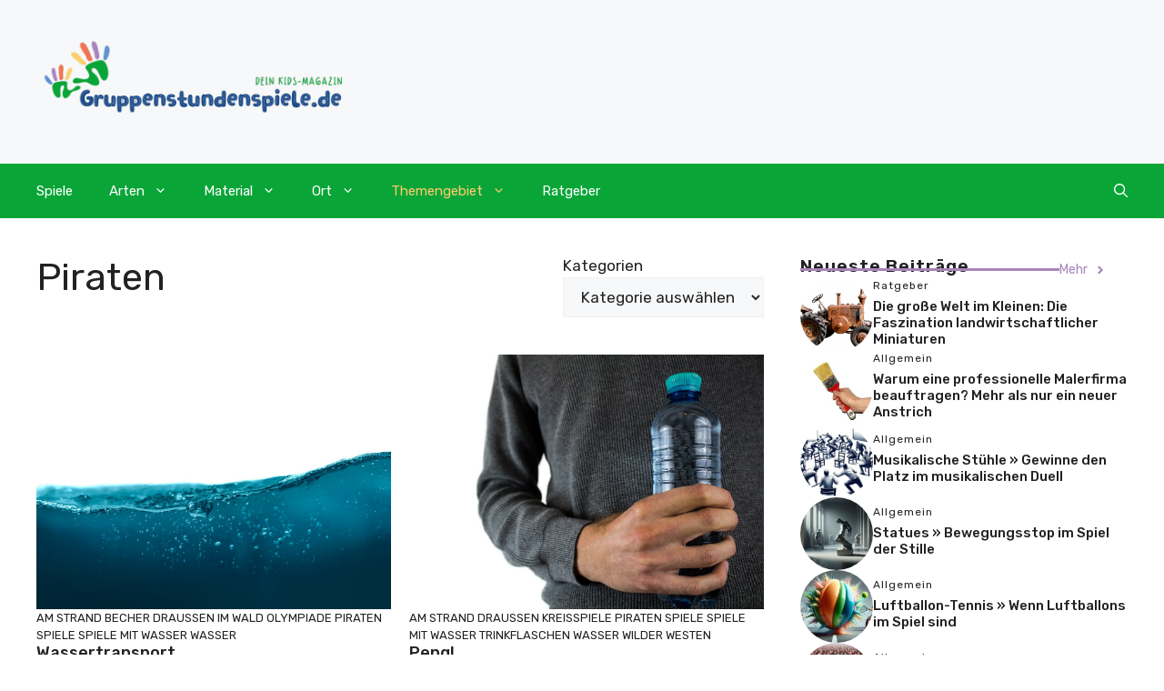

--- FILE ---
content_type: text/html; charset=UTF-8
request_url: https://gruppenstundenspiele.de/spiele/themengebiet/piraten/
body_size: 15163
content:
<!DOCTYPE html>
<html lang="de" prefix="og: https://ogp.me/ns#">
<head>
	<meta charset="UTF-8">
	<meta name="viewport" content="width=device-width, initial-scale=1">
<!-- Suchmaschinen-Optimierung durch Rank Math PRO - https://rankmath.com/ -->
<title>Piraten - Gruppenstundenspiele.de</title>
<meta name="robots" content="index, follow, max-snippet:-1, max-video-preview:-1, max-image-preview:large"/>
<link rel="canonical" href="https://gruppenstundenspiele.de/spiele/themengebiet/piraten/" />
<meta property="og:locale" content="de_DE" />
<meta property="og:type" content="article" />
<meta property="og:title" content="Piraten - Gruppenstundenspiele.de" />
<meta property="og:url" content="https://gruppenstundenspiele.de/spiele/themengebiet/piraten/" />
<meta property="og:site_name" content="Gruppenstundenspiele.de" />
<meta name="twitter:card" content="summary_large_image" />
<meta name="twitter:title" content="Piraten - Gruppenstundenspiele.de" />
<meta name="twitter:label1" content="Beiträge" />
<meta name="twitter:data1" content="4" />
<script type="application/ld+json" class="rank-math-schema">{"@context":"https://schema.org","@graph":[{"@type":"Person","@id":"https://gruppenstundenspiele.de/#person","name":"Gruppenstundenspiele","image":{"@type":"ImageObject","@id":"https://gruppenstundenspiele.de/#logo","url":"https://gruppenstundenspiele.de/wp-content/uploads/2023/09/cropped-Gruppenstundenspiele.de-Logo.png","contentUrl":"https://gruppenstundenspiele.de/wp-content/uploads/2023/09/cropped-Gruppenstundenspiele.de-Logo.png","caption":"Gruppenstundenspiele.de","inLanguage":"de","width":"375","height":"150"}},{"@type":"WebSite","@id":"https://gruppenstundenspiele.de/#website","url":"https://gruppenstundenspiele.de","name":"Gruppenstundenspiele.de","publisher":{"@id":"https://gruppenstundenspiele.de/#person"},"inLanguage":"de"},{"@type":"CollectionPage","@id":"https://gruppenstundenspiele.de/spiele/themengebiet/piraten/#webpage","url":"https://gruppenstundenspiele.de/spiele/themengebiet/piraten/","name":"Piraten - Gruppenstundenspiele.de","isPartOf":{"@id":"https://gruppenstundenspiele.de/#website"},"inLanguage":"de"}]}</script>
<!-- /Rank Math WordPress SEO Plugin -->

<link href='https://fonts.gstatic.com' crossorigin rel='preconnect' />
<link href='https://fonts.googleapis.com' crossorigin rel='preconnect' />
<link rel="alternate" type="application/rss+xml" title="Gruppenstundenspiele.de &raquo; Feed" href="https://gruppenstundenspiele.de/feed/" />
<link rel="alternate" type="application/rss+xml" title="Gruppenstundenspiele.de &raquo; Kommentar-Feed" href="https://gruppenstundenspiele.de/comments/feed/" />
<link rel="alternate" type="application/rss+xml" title="Gruppenstundenspiele.de &raquo; Piraten Kategorie-Feed" href="https://gruppenstundenspiele.de/spiele/themengebiet/piraten/feed/" />
<style id='wp-img-auto-sizes-contain-inline-css'>
img:is([sizes=auto i],[sizes^="auto," i]){contain-intrinsic-size:3000px 1500px}
/*# sourceURL=wp-img-auto-sizes-contain-inline-css */
</style>
<style id='wp-emoji-styles-inline-css'>

	img.wp-smiley, img.emoji {
		display: inline !important;
		border: none !important;
		box-shadow: none !important;
		height: 1em !important;
		width: 1em !important;
		margin: 0 0.07em !important;
		vertical-align: -0.1em !important;
		background: none !important;
		padding: 0 !important;
	}
/*# sourceURL=wp-emoji-styles-inline-css */
</style>
<style id='wp-block-library-inline-css'>
:root{--wp-block-synced-color:#7a00df;--wp-block-synced-color--rgb:122,0,223;--wp-bound-block-color:var(--wp-block-synced-color);--wp-editor-canvas-background:#ddd;--wp-admin-theme-color:#007cba;--wp-admin-theme-color--rgb:0,124,186;--wp-admin-theme-color-darker-10:#006ba1;--wp-admin-theme-color-darker-10--rgb:0,107,160.5;--wp-admin-theme-color-darker-20:#005a87;--wp-admin-theme-color-darker-20--rgb:0,90,135;--wp-admin-border-width-focus:2px}@media (min-resolution:192dpi){:root{--wp-admin-border-width-focus:1.5px}}.wp-element-button{cursor:pointer}:root .has-very-light-gray-background-color{background-color:#eee}:root .has-very-dark-gray-background-color{background-color:#313131}:root .has-very-light-gray-color{color:#eee}:root .has-very-dark-gray-color{color:#313131}:root .has-vivid-green-cyan-to-vivid-cyan-blue-gradient-background{background:linear-gradient(135deg,#00d084,#0693e3)}:root .has-purple-crush-gradient-background{background:linear-gradient(135deg,#34e2e4,#4721fb 50%,#ab1dfe)}:root .has-hazy-dawn-gradient-background{background:linear-gradient(135deg,#faaca8,#dad0ec)}:root .has-subdued-olive-gradient-background{background:linear-gradient(135deg,#fafae1,#67a671)}:root .has-atomic-cream-gradient-background{background:linear-gradient(135deg,#fdd79a,#004a59)}:root .has-nightshade-gradient-background{background:linear-gradient(135deg,#330968,#31cdcf)}:root .has-midnight-gradient-background{background:linear-gradient(135deg,#020381,#2874fc)}:root{--wp--preset--font-size--normal:16px;--wp--preset--font-size--huge:42px}.has-regular-font-size{font-size:1em}.has-larger-font-size{font-size:2.625em}.has-normal-font-size{font-size:var(--wp--preset--font-size--normal)}.has-huge-font-size{font-size:var(--wp--preset--font-size--huge)}.has-text-align-center{text-align:center}.has-text-align-left{text-align:left}.has-text-align-right{text-align:right}.has-fit-text{white-space:nowrap!important}#end-resizable-editor-section{display:none}.aligncenter{clear:both}.items-justified-left{justify-content:flex-start}.items-justified-center{justify-content:center}.items-justified-right{justify-content:flex-end}.items-justified-space-between{justify-content:space-between}.screen-reader-text{border:0;clip-path:inset(50%);height:1px;margin:-1px;overflow:hidden;padding:0;position:absolute;width:1px;word-wrap:normal!important}.screen-reader-text:focus{background-color:#ddd;clip-path:none;color:#444;display:block;font-size:1em;height:auto;left:5px;line-height:normal;padding:15px 23px 14px;text-decoration:none;top:5px;width:auto;z-index:100000}html :where(.has-border-color){border-style:solid}html :where([style*=border-top-color]){border-top-style:solid}html :where([style*=border-right-color]){border-right-style:solid}html :where([style*=border-bottom-color]){border-bottom-style:solid}html :where([style*=border-left-color]){border-left-style:solid}html :where([style*=border-width]){border-style:solid}html :where([style*=border-top-width]){border-top-style:solid}html :where([style*=border-right-width]){border-right-style:solid}html :where([style*=border-bottom-width]){border-bottom-style:solid}html :where([style*=border-left-width]){border-left-style:solid}html :where(img[class*=wp-image-]){height:auto;max-width:100%}:where(figure){margin:0 0 1em}html :where(.is-position-sticky){--wp-admin--admin-bar--position-offset:var(--wp-admin--admin-bar--height,0px)}@media screen and (max-width:600px){html :where(.is-position-sticky){--wp-admin--admin-bar--position-offset:0px}}

/*# sourceURL=wp-block-library-inline-css */
</style><style id='wp-block-categories-inline-css'>
.wp-block-categories{box-sizing:border-box}.wp-block-categories.alignleft{margin-right:2em}.wp-block-categories.alignright{margin-left:2em}.wp-block-categories.wp-block-categories-dropdown.aligncenter{text-align:center}.wp-block-categories .wp-block-categories__label{display:block;width:100%}
/*# sourceURL=https://gruppenstundenspiele.de/wp-includes/blocks/categories/style.min.css */
</style>
<style id='wp-block-paragraph-inline-css'>
.is-small-text{font-size:.875em}.is-regular-text{font-size:1em}.is-large-text{font-size:2.25em}.is-larger-text{font-size:3em}.has-drop-cap:not(:focus):first-letter{float:left;font-size:8.4em;font-style:normal;font-weight:100;line-height:.68;margin:.05em .1em 0 0;text-transform:uppercase}body.rtl .has-drop-cap:not(:focus):first-letter{float:none;margin-left:.1em}p.has-drop-cap.has-background{overflow:hidden}:root :where(p.has-background){padding:1.25em 2.375em}:where(p.has-text-color:not(.has-link-color)) a{color:inherit}p.has-text-align-left[style*="writing-mode:vertical-lr"],p.has-text-align-right[style*="writing-mode:vertical-rl"]{rotate:180deg}
/*# sourceURL=https://gruppenstundenspiele.de/wp-includes/blocks/paragraph/style.min.css */
</style>
<style id='global-styles-inline-css'>
:root{--wp--preset--aspect-ratio--square: 1;--wp--preset--aspect-ratio--4-3: 4/3;--wp--preset--aspect-ratio--3-4: 3/4;--wp--preset--aspect-ratio--3-2: 3/2;--wp--preset--aspect-ratio--2-3: 2/3;--wp--preset--aspect-ratio--16-9: 16/9;--wp--preset--aspect-ratio--9-16: 9/16;--wp--preset--color--black: #000000;--wp--preset--color--cyan-bluish-gray: #abb8c3;--wp--preset--color--white: #ffffff;--wp--preset--color--pale-pink: #f78da7;--wp--preset--color--vivid-red: #cf2e2e;--wp--preset--color--luminous-vivid-orange: #ff6900;--wp--preset--color--luminous-vivid-amber: #fcb900;--wp--preset--color--light-green-cyan: #7bdcb5;--wp--preset--color--vivid-green-cyan: #00d084;--wp--preset--color--pale-cyan-blue: #8ed1fc;--wp--preset--color--vivid-cyan-blue: #0693e3;--wp--preset--color--vivid-purple: #9b51e0;--wp--preset--color--contrast: var(--contrast);--wp--preset--color--contrast-2: var(--contrast-2);--wp--preset--color--contrast-3: var(--contrast-3);--wp--preset--color--base: var(--base);--wp--preset--color--base-2: var(--base-2);--wp--preset--color--base-3: var(--base-3);--wp--preset--color--accent: var(--accent);--wp--preset--color--accent-2: var(--accent-2);--wp--preset--color--accent-3: var(--accent-3);--wp--preset--color--accent-4: var(--accent-4);--wp--preset--color--accent-5: var(--accent-5);--wp--preset--gradient--vivid-cyan-blue-to-vivid-purple: linear-gradient(135deg,rgb(6,147,227) 0%,rgb(155,81,224) 100%);--wp--preset--gradient--light-green-cyan-to-vivid-green-cyan: linear-gradient(135deg,rgb(122,220,180) 0%,rgb(0,208,130) 100%);--wp--preset--gradient--luminous-vivid-amber-to-luminous-vivid-orange: linear-gradient(135deg,rgb(252,185,0) 0%,rgb(255,105,0) 100%);--wp--preset--gradient--luminous-vivid-orange-to-vivid-red: linear-gradient(135deg,rgb(255,105,0) 0%,rgb(207,46,46) 100%);--wp--preset--gradient--very-light-gray-to-cyan-bluish-gray: linear-gradient(135deg,rgb(238,238,238) 0%,rgb(169,184,195) 100%);--wp--preset--gradient--cool-to-warm-spectrum: linear-gradient(135deg,rgb(74,234,220) 0%,rgb(151,120,209) 20%,rgb(207,42,186) 40%,rgb(238,44,130) 60%,rgb(251,105,98) 80%,rgb(254,248,76) 100%);--wp--preset--gradient--blush-light-purple: linear-gradient(135deg,rgb(255,206,236) 0%,rgb(152,150,240) 100%);--wp--preset--gradient--blush-bordeaux: linear-gradient(135deg,rgb(254,205,165) 0%,rgb(254,45,45) 50%,rgb(107,0,62) 100%);--wp--preset--gradient--luminous-dusk: linear-gradient(135deg,rgb(255,203,112) 0%,rgb(199,81,192) 50%,rgb(65,88,208) 100%);--wp--preset--gradient--pale-ocean: linear-gradient(135deg,rgb(255,245,203) 0%,rgb(182,227,212) 50%,rgb(51,167,181) 100%);--wp--preset--gradient--electric-grass: linear-gradient(135deg,rgb(202,248,128) 0%,rgb(113,206,126) 100%);--wp--preset--gradient--midnight: linear-gradient(135deg,rgb(2,3,129) 0%,rgb(40,116,252) 100%);--wp--preset--font-size--small: 13px;--wp--preset--font-size--medium: 20px;--wp--preset--font-size--large: 36px;--wp--preset--font-size--x-large: 42px;--wp--preset--spacing--20: 0.44rem;--wp--preset--spacing--30: 0.67rem;--wp--preset--spacing--40: 1rem;--wp--preset--spacing--50: 1.5rem;--wp--preset--spacing--60: 2.25rem;--wp--preset--spacing--70: 3.38rem;--wp--preset--spacing--80: 5.06rem;--wp--preset--shadow--natural: 6px 6px 9px rgba(0, 0, 0, 0.2);--wp--preset--shadow--deep: 12px 12px 50px rgba(0, 0, 0, 0.4);--wp--preset--shadow--sharp: 6px 6px 0px rgba(0, 0, 0, 0.2);--wp--preset--shadow--outlined: 6px 6px 0px -3px rgb(255, 255, 255), 6px 6px rgb(0, 0, 0);--wp--preset--shadow--crisp: 6px 6px 0px rgb(0, 0, 0);}:where(.is-layout-flex){gap: 0.5em;}:where(.is-layout-grid){gap: 0.5em;}body .is-layout-flex{display: flex;}.is-layout-flex{flex-wrap: wrap;align-items: center;}.is-layout-flex > :is(*, div){margin: 0;}body .is-layout-grid{display: grid;}.is-layout-grid > :is(*, div){margin: 0;}:where(.wp-block-columns.is-layout-flex){gap: 2em;}:where(.wp-block-columns.is-layout-grid){gap: 2em;}:where(.wp-block-post-template.is-layout-flex){gap: 1.25em;}:where(.wp-block-post-template.is-layout-grid){gap: 1.25em;}.has-black-color{color: var(--wp--preset--color--black) !important;}.has-cyan-bluish-gray-color{color: var(--wp--preset--color--cyan-bluish-gray) !important;}.has-white-color{color: var(--wp--preset--color--white) !important;}.has-pale-pink-color{color: var(--wp--preset--color--pale-pink) !important;}.has-vivid-red-color{color: var(--wp--preset--color--vivid-red) !important;}.has-luminous-vivid-orange-color{color: var(--wp--preset--color--luminous-vivid-orange) !important;}.has-luminous-vivid-amber-color{color: var(--wp--preset--color--luminous-vivid-amber) !important;}.has-light-green-cyan-color{color: var(--wp--preset--color--light-green-cyan) !important;}.has-vivid-green-cyan-color{color: var(--wp--preset--color--vivid-green-cyan) !important;}.has-pale-cyan-blue-color{color: var(--wp--preset--color--pale-cyan-blue) !important;}.has-vivid-cyan-blue-color{color: var(--wp--preset--color--vivid-cyan-blue) !important;}.has-vivid-purple-color{color: var(--wp--preset--color--vivid-purple) !important;}.has-black-background-color{background-color: var(--wp--preset--color--black) !important;}.has-cyan-bluish-gray-background-color{background-color: var(--wp--preset--color--cyan-bluish-gray) !important;}.has-white-background-color{background-color: var(--wp--preset--color--white) !important;}.has-pale-pink-background-color{background-color: var(--wp--preset--color--pale-pink) !important;}.has-vivid-red-background-color{background-color: var(--wp--preset--color--vivid-red) !important;}.has-luminous-vivid-orange-background-color{background-color: var(--wp--preset--color--luminous-vivid-orange) !important;}.has-luminous-vivid-amber-background-color{background-color: var(--wp--preset--color--luminous-vivid-amber) !important;}.has-light-green-cyan-background-color{background-color: var(--wp--preset--color--light-green-cyan) !important;}.has-vivid-green-cyan-background-color{background-color: var(--wp--preset--color--vivid-green-cyan) !important;}.has-pale-cyan-blue-background-color{background-color: var(--wp--preset--color--pale-cyan-blue) !important;}.has-vivid-cyan-blue-background-color{background-color: var(--wp--preset--color--vivid-cyan-blue) !important;}.has-vivid-purple-background-color{background-color: var(--wp--preset--color--vivid-purple) !important;}.has-black-border-color{border-color: var(--wp--preset--color--black) !important;}.has-cyan-bluish-gray-border-color{border-color: var(--wp--preset--color--cyan-bluish-gray) !important;}.has-white-border-color{border-color: var(--wp--preset--color--white) !important;}.has-pale-pink-border-color{border-color: var(--wp--preset--color--pale-pink) !important;}.has-vivid-red-border-color{border-color: var(--wp--preset--color--vivid-red) !important;}.has-luminous-vivid-orange-border-color{border-color: var(--wp--preset--color--luminous-vivid-orange) !important;}.has-luminous-vivid-amber-border-color{border-color: var(--wp--preset--color--luminous-vivid-amber) !important;}.has-light-green-cyan-border-color{border-color: var(--wp--preset--color--light-green-cyan) !important;}.has-vivid-green-cyan-border-color{border-color: var(--wp--preset--color--vivid-green-cyan) !important;}.has-pale-cyan-blue-border-color{border-color: var(--wp--preset--color--pale-cyan-blue) !important;}.has-vivid-cyan-blue-border-color{border-color: var(--wp--preset--color--vivid-cyan-blue) !important;}.has-vivid-purple-border-color{border-color: var(--wp--preset--color--vivid-purple) !important;}.has-vivid-cyan-blue-to-vivid-purple-gradient-background{background: var(--wp--preset--gradient--vivid-cyan-blue-to-vivid-purple) !important;}.has-light-green-cyan-to-vivid-green-cyan-gradient-background{background: var(--wp--preset--gradient--light-green-cyan-to-vivid-green-cyan) !important;}.has-luminous-vivid-amber-to-luminous-vivid-orange-gradient-background{background: var(--wp--preset--gradient--luminous-vivid-amber-to-luminous-vivid-orange) !important;}.has-luminous-vivid-orange-to-vivid-red-gradient-background{background: var(--wp--preset--gradient--luminous-vivid-orange-to-vivid-red) !important;}.has-very-light-gray-to-cyan-bluish-gray-gradient-background{background: var(--wp--preset--gradient--very-light-gray-to-cyan-bluish-gray) !important;}.has-cool-to-warm-spectrum-gradient-background{background: var(--wp--preset--gradient--cool-to-warm-spectrum) !important;}.has-blush-light-purple-gradient-background{background: var(--wp--preset--gradient--blush-light-purple) !important;}.has-blush-bordeaux-gradient-background{background: var(--wp--preset--gradient--blush-bordeaux) !important;}.has-luminous-dusk-gradient-background{background: var(--wp--preset--gradient--luminous-dusk) !important;}.has-pale-ocean-gradient-background{background: var(--wp--preset--gradient--pale-ocean) !important;}.has-electric-grass-gradient-background{background: var(--wp--preset--gradient--electric-grass) !important;}.has-midnight-gradient-background{background: var(--wp--preset--gradient--midnight) !important;}.has-small-font-size{font-size: var(--wp--preset--font-size--small) !important;}.has-medium-font-size{font-size: var(--wp--preset--font-size--medium) !important;}.has-large-font-size{font-size: var(--wp--preset--font-size--large) !important;}.has-x-large-font-size{font-size: var(--wp--preset--font-size--x-large) !important;}
/*# sourceURL=global-styles-inline-css */
</style>

<style id='classic-theme-styles-inline-css'>
/*! This file is auto-generated */
.wp-block-button__link{color:#fff;background-color:#32373c;border-radius:9999px;box-shadow:none;text-decoration:none;padding:calc(.667em + 2px) calc(1.333em + 2px);font-size:1.125em}.wp-block-file__button{background:#32373c;color:#fff;text-decoration:none}
/*# sourceURL=/wp-includes/css/classic-themes.min.css */
</style>
<link rel='stylesheet' id='generate-style-css' href='https://gruppenstundenspiele.de/wp-content/themes/generatepress/assets/css/main.min.css?ver=3.3.0' media='all' />
<style id='generate-style-inline-css'>
body{background-color:var(--base-3);color:var(--contrast);}a{color:var(--accent);}a:hover, a:focus{text-decoration:underline;}.entry-title a, .site-branding a, a.button, .wp-block-button__link, .main-navigation a{text-decoration:none;}a:hover, a:focus, a:active{color:var(--contrast);}.grid-container{max-width:1280px;}.wp-block-group__inner-container{max-width:1280px;margin-left:auto;margin-right:auto;}.site-header .header-image{width:350px;}:root{--contrast:#222222;--contrast-2:#575760;--contrast-3:#b2b2be;--base:#f0f0f0;--base-2:#f7f8f9;--base-3:#ffffff;--accent:#0AA537;--accent-2:#A784BB;--accent-3:#6094CE;--accent-4:#EE7555;--accent-5:#FDCD6C;}:root .has-contrast-color{color:var(--contrast);}:root .has-contrast-background-color{background-color:var(--contrast);}:root .has-contrast-2-color{color:var(--contrast-2);}:root .has-contrast-2-background-color{background-color:var(--contrast-2);}:root .has-contrast-3-color{color:var(--contrast-3);}:root .has-contrast-3-background-color{background-color:var(--contrast-3);}:root .has-base-color{color:var(--base);}:root .has-base-background-color{background-color:var(--base);}:root .has-base-2-color{color:var(--base-2);}:root .has-base-2-background-color{background-color:var(--base-2);}:root .has-base-3-color{color:var(--base-3);}:root .has-base-3-background-color{background-color:var(--base-3);}:root .has-accent-color{color:var(--accent);}:root .has-accent-background-color{background-color:var(--accent);}:root .has-accent-2-color{color:var(--accent-2);}:root .has-accent-2-background-color{background-color:var(--accent-2);}:root .has-accent-3-color{color:var(--accent-3);}:root .has-accent-3-background-color{background-color:var(--accent-3);}:root .has-accent-4-color{color:var(--accent-4);}:root .has-accent-4-background-color{background-color:var(--accent-4);}:root .has-accent-5-color{color:var(--accent-5);}:root .has-accent-5-background-color{background-color:var(--accent-5);}.gp-modal:not(.gp-modal--open):not(.gp-modal--transition){display:none;}.gp-modal--transition:not(.gp-modal--open){pointer-events:none;}.gp-modal-overlay:not(.gp-modal-overlay--open):not(.gp-modal--transition){display:none;}.gp-modal__overlay{display:none;position:fixed;top:0;left:0;right:0;bottom:0;background:rgba(0,0,0,0.2);display:flex;justify-content:center;align-items:center;z-index:10000;backdrop-filter:blur(3px);transition:opacity 500ms ease;opacity:0;}.gp-modal--open:not(.gp-modal--transition) .gp-modal__overlay{opacity:1;}.gp-modal__container{max-width:100%;max-height:100vh;transform:scale(0.9);transition:transform 500ms ease;padding:0 10px;}.gp-modal--open:not(.gp-modal--transition) .gp-modal__container{transform:scale(1);}.search-modal-fields{display:flex;}.gp-search-modal .gp-modal__overlay{align-items:flex-start;padding-top:25vh;background:var(--gp-search-modal-overlay-bg-color);}.search-modal-form{width:500px;max-width:100%;background-color:var(--gp-search-modal-bg-color);color:var(--gp-search-modal-text-color);}.search-modal-form .search-field, .search-modal-form .search-field:focus{width:100%;height:60px;background-color:transparent;border:0;appearance:none;color:currentColor;}.search-modal-fields button, .search-modal-fields button:active, .search-modal-fields button:focus, .search-modal-fields button:hover{background-color:transparent;border:0;color:currentColor;width:60px;}body, button, input, select, textarea{font-family:Rubik, sans-serif;}h2{font-size:30px;}@media (max-width:768px){h2{font-size:22px;}}h3{font-weight:500;font-size:30px;}h6{font-weight:400;font-size:13px;letter-spacing:1px;line-height:1em;margin-bottom:13px;}h4{font-weight:600;font-size:19px;letter-spacing:1px;line-height:1.4em;margin-bottom:0px;}.top-bar{background-color:#636363;color:#ffffff;}.top-bar a{color:#ffffff;}.top-bar a:hover{color:#303030;}.site-header{background-color:var(--base-2);}.main-title a,.main-title a:hover{color:var(--contrast);}.site-description{color:var(--contrast-2);}.main-navigation,.main-navigation ul ul{background-color:var(--accent);}.main-navigation .main-nav ul li a, .main-navigation .menu-toggle, .main-navigation .menu-bar-items{color:var(--base-3);}.main-navigation .main-nav ul li:not([class*="current-menu-"]):hover > a, .main-navigation .main-nav ul li:not([class*="current-menu-"]):focus > a, .main-navigation .main-nav ul li.sfHover:not([class*="current-menu-"]) > a, .main-navigation .menu-bar-item:hover > a, .main-navigation .menu-bar-item.sfHover > a{color:var(--accent-5);}button.menu-toggle:hover,button.menu-toggle:focus{color:var(--base-3);}.main-navigation .main-nav ul li[class*="current-menu-"] > a{color:var(--accent-5);}.navigation-search input[type="search"],.navigation-search input[type="search"]:active, .navigation-search input[type="search"]:focus, .main-navigation .main-nav ul li.search-item.active > a, .main-navigation .menu-bar-items .search-item.active > a{color:var(--accent-5);}.main-navigation ul ul{background-color:var(--accent-3);}.separate-containers .inside-article, .separate-containers .comments-area, .separate-containers .page-header, .one-container .container, .separate-containers .paging-navigation, .inside-page-header{background-color:var(--base-3);}.entry-title a{color:var(--contrast);}.entry-title a:hover{color:var(--contrast-2);}.entry-meta{color:var(--contrast-2);}.sidebar .widget{background-color:var(--base-3);}.footer-widgets{background-color:var(--base-3);}.site-info{background-color:var(--base-3);}input[type="text"],input[type="email"],input[type="url"],input[type="password"],input[type="search"],input[type="tel"],input[type="number"],textarea,select{color:var(--contrast);background-color:var(--base-2);border-color:var(--base);}input[type="text"]:focus,input[type="email"]:focus,input[type="url"]:focus,input[type="password"]:focus,input[type="search"]:focus,input[type="tel"]:focus,input[type="number"]:focus,textarea:focus,select:focus{color:var(--contrast);background-color:var(--base-2);border-color:var(--contrast-3);}button,html input[type="button"],input[type="reset"],input[type="submit"],a.button,a.wp-block-button__link:not(.has-background){color:#ffffff;background-color:#55555e;}button:hover,html input[type="button"]:hover,input[type="reset"]:hover,input[type="submit"]:hover,a.button:hover,button:focus,html input[type="button"]:focus,input[type="reset"]:focus,input[type="submit"]:focus,a.button:focus,a.wp-block-button__link:not(.has-background):active,a.wp-block-button__link:not(.has-background):focus,a.wp-block-button__link:not(.has-background):hover{color:#ffffff;background-color:#3f4047;}a.generate-back-to-top{background-color:rgba( 0,0,0,0.4 );color:#ffffff;}a.generate-back-to-top:hover,a.generate-back-to-top:focus{background-color:rgba( 0,0,0,0.6 );color:#ffffff;}:root{--gp-search-modal-bg-color:var(--base-3);--gp-search-modal-text-color:var(--contrast);--gp-search-modal-overlay-bg-color:rgba(0,0,0,0.2);}@media (max-width:768px){.main-navigation .menu-bar-item:hover > a, .main-navigation .menu-bar-item.sfHover > a{background:none;color:var(--base-3);}}.nav-below-header .main-navigation .inside-navigation.grid-container, .nav-above-header .main-navigation .inside-navigation.grid-container{padding:0px 20px 0px 20px;}.site-main .wp-block-group__inner-container{padding:40px;}.separate-containers .paging-navigation{padding-top:20px;padding-bottom:20px;}.entry-content .alignwide, body:not(.no-sidebar) .entry-content .alignfull{margin-left:-40px;width:calc(100% + 80px);max-width:calc(100% + 80px);}.rtl .menu-item-has-children .dropdown-menu-toggle{padding-left:20px;}.rtl .main-navigation .main-nav ul li.menu-item-has-children > a{padding-right:20px;}@media (max-width:768px){.separate-containers .inside-article, .separate-containers .comments-area, .separate-containers .page-header, .separate-containers .paging-navigation, .one-container .site-content, .inside-page-header{padding:30px;}.site-main .wp-block-group__inner-container{padding:30px;}.inside-top-bar{padding-right:30px;padding-left:30px;}.inside-header{padding-right:30px;padding-left:30px;}.widget-area .widget{padding-top:30px;padding-right:30px;padding-bottom:30px;padding-left:30px;}.footer-widgets-container{padding-top:30px;padding-right:30px;padding-bottom:30px;padding-left:30px;}.inside-site-info{padding-right:30px;padding-left:30px;}.entry-content .alignwide, body:not(.no-sidebar) .entry-content .alignfull{margin-left:-30px;width:calc(100% + 60px);max-width:calc(100% + 60px);}.one-container .site-main .paging-navigation{margin-bottom:20px;}}/* End cached CSS */.is-right-sidebar{width:30%;}.is-left-sidebar{width:30%;}.site-content .content-area{width:70%;}@media (max-width:768px){.main-navigation .menu-toggle,.sidebar-nav-mobile:not(#sticky-placeholder){display:block;}.main-navigation ul,.gen-sidebar-nav,.main-navigation:not(.slideout-navigation):not(.toggled) .main-nav > ul,.has-inline-mobile-toggle #site-navigation .inside-navigation > *:not(.navigation-search):not(.main-nav){display:none;}.nav-align-right .inside-navigation,.nav-align-center .inside-navigation{justify-content:space-between;}}
.dynamic-author-image-rounded{border-radius:100%;}.dynamic-featured-image, .dynamic-author-image{vertical-align:middle;}.one-container.blog .dynamic-content-template:not(:last-child), .one-container.archive .dynamic-content-template:not(:last-child){padding-bottom:0px;}.dynamic-entry-excerpt > p:last-child{margin-bottom:0px;}
/*# sourceURL=generate-style-inline-css */
</style>
<link rel='stylesheet' id='generate-google-fonts-css' href='https://fonts.googleapis.com/css?family=Rubik%3A300%2Cregular%2C500%2C600%2C700%2C800%2C900%2C300italic%2Citalic%2C500italic%2C600italic%2C700italic%2C800italic%2C900italic&#038;display=auto&#038;ver=3.3.0' media='all' />
<style id='generateblocks-inline-css'>
.gb-container-04da9225{display:flex;justify-content:space-between;}.gb-container-ba3d87b1{padding-top:20px;padding-bottom:20px;}.gb-container-3a29d203{height:100%;min-height:300px;display:flex;flex-direction:column;row-gap:13px;color:var(--contrast);}.gb-container-3a29d203 a{color:var(--contrast);}.gb-grid-wrapper > .gb-grid-column-3a29d203{width:50%;}.gb-container-583c9eec{display:flex;column-gap:20px;}.gb-container-d0a86651{display:flex;flex-wrap:wrap;align-items:center;column-gap:20px;row-gap:20px;color:var(--contrast);}.gb-container-d0a86651 a{color:var(--contrast);}.gb-container-d0a86651 a:hover{color:var(--contrast);}.gb-container-bcbc46ac{width:60%;flex-basis:calc(100% - 75px);text-align:center;border-top:3px solid var(--accent-2);}.gb-container-e9bed0be{flex-basis:100%;}.gb-container-03919c55{height:100%;display:flex;align-items:center;column-gap:20px;}.gb-grid-wrapper > .gb-grid-column-03919c55{width:100%;}.gb-container-3ff058ae{flex-shrink:0;flex-basis:80px;}.gb-container-c551a107{flex-shrink:1;}.gb-container-e224c1dd{background-color:var(--base-2);}.gb-container-33435c22{max-width:1280px;padding:40px 20px;margin-right:auto;margin-left:auto;}.gb-container-13e76207{display:flex;justify-content:space-between;padding-right:40px;padding-left:40px;}div.gb-headline-c66a2b1e{font-size:13px;text-transform:uppercase;}h3.gb-headline-1032a3b9{font-size:18px;margin-bottom:0px;}div.gb-headline-897f85e5{display:inline-block;font-size:13px;text-transform:capitalize;}div.gb-headline-682093c1{display:inline-block;font-size:13px;text-transform:capitalize;}p.gb-headline-251bd4df{margin-bottom:0px;}h4.gb-headline-9e06b5e3{flex-basis:100%;margin-bottom:-20px;}h6.gb-headline-14dcdb64{font-size:12px;margin-bottom:8px;}h3.gb-headline-040f2ffe{font-size:15px;margin-bottom:5px;}p.gb-headline-18cafecf{font-size:12px;letter-spacing:0.2em;font-weight:bold;text-transform:uppercase;text-align:left;margin-right:auto;margin-bottom:0px;}.gb-grid-wrapper-5cbf6a7d{display:flex;flex-wrap:wrap;margin-left:-20px;}.gb-grid-wrapper-5cbf6a7d > .gb-grid-column{box-sizing:border-box;padding-left:20px;padding-bottom:40px;}.gb-grid-wrapper-b3929361{display:flex;flex-wrap:wrap;row-gap:20px;}.gb-grid-wrapper-b3929361 > .gb-grid-column{box-sizing:border-box;}.gb-image-628deb9f{width:100%;height:280px;object-fit:cover;vertical-align:middle;}.gb-image-95849c3e{border-radius:50%;width:80px;height:80px;object-fit:cover;vertical-align:middle;}.gb-button-wrapper{display:flex;flex-wrap:wrap;align-items:flex-start;justify-content:flex-start;clear:both;}.gb-button-wrapper a.gb-button-58025241{display:inline-flex;align-items:center;justify-content:center;font-size:15px;text-align:center;padding:10px;margin-right:5px;border-radius:10px;border:1px solid var(--contrast-3);background-color:var(--base-3);color:var(--contrast);text-decoration:none;}.gb-button-wrapper a.gb-button-58025241:hover, .gb-button-wrapper a.gb-button-58025241:active, .gb-button-wrapper a.gb-button-58025241:focus{background-color:var(--accent);color:var(--base-3);}.gb-button-wrapper .gb-button-1be5c84d{display:inline-flex;align-items:center;justify-content:center;font-size:15px;text-align:center;padding:10px 15px;margin-right:2.5px;margin-left:2.5px;border-radius:10px;border:1px solid var(--contrast-3);background-color:var(--base-3);color:var(--contrast);text-decoration:none;}.gb-button-wrapper .gb-button-1be5c84d:hover, .gb-button-wrapper .gb-button-1be5c84d:active, .gb-button-wrapper .gb-button-1be5c84d:focus{background-color:var(--accent);color:var(--base-3);}.gb-button-wrapper .gb-button-1be5c84d.gb-block-is-current, .gb-button-wrapper .gb-button-1be5c84d.gb-block-is-current:hover, .gb-button-wrapper .gb-button-1be5c84d.gb-block-is-current:active, .gb-button-wrapper .gb-button-1be5c84d.gb-block-is-current:focus{background-color:var(--accent);color:var(--base-3);}.gb-button-wrapper a.gb-button-4c4c412c{display:inline-flex;align-items:center;justify-content:center;font-size:15px;text-align:center;padding:10px;margin-left:5px;border-radius:10px;border:1px solid var(--contrast-3);background-color:var(--base-3);color:var(--contrast);text-decoration:none;}.gb-button-wrapper a.gb-button-4c4c412c:hover, .gb-button-wrapper a.gb-button-4c4c412c:active, .gb-button-wrapper a.gb-button-4c4c412c:focus{background-color:var(--accent);color:var(--base-3);}a.gb-button-3a4a7e95{display:inline-flex;align-items:center;justify-content:center;font-size:14px;text-align:center;color:var(--accent-2);text-decoration:none;}a.gb-button-3a4a7e95:hover, a.gb-button-3a4a7e95:active, a.gb-button-3a4a7e95:focus{color:var(--contrast);}a.gb-button-3a4a7e95 .gb-icon{font-size:1em;line-height:0;padding-left:0.5em;}a.gb-button-3a4a7e95 .gb-icon svg{height:1em;width:1em;fill:currentColor;}a.gb-button-e994ac59{display:inline-flex;align-items:center;justify-content:center;font-size:12px;letter-spacing:0.2em;font-weight:bold;text-transform:uppercase;text-align:center;margin-right:30px;text-decoration:none;}@media (max-width: 1024px) {.gb-grid-wrapper-5cbf6a7d > .gb-grid-column{padding-bottom:40px;}.gb-grid-wrapper-b3929361{margin-left:-20px;}.gb-grid-wrapper-b3929361 > .gb-grid-column{padding-left:20px;}}@media (max-width: 767px) {.gb-container-ba3d87b1{padding-top:0px;}.gb-grid-wrapper > .gb-grid-column-3a29d203{width:100%;}.gb-container-d0a86651{text-align:center;padding-top:40px;}.gb-container-bcbc46ac{width:100%;}.gb-grid-wrapper > .gb-grid-column-bcbc46ac{width:100%;}.gb-container-3ff058ae{width:50%;text-align:center;}.gb-grid-wrapper > .gb-grid-column-3ff058ae{width:50%;}.gb-container-c551a107{width:50%;text-align:left;}.gb-grid-wrapper > .gb-grid-column-c551a107{width:50%;}.gb-container-13e76207{flex-direction:column;align-items:center;justify-content:center;row-gap:10px;}h4.gb-headline-9e06b5e3{text-align:left;}h6.gb-headline-14dcdb64{text-align:left;}h3.gb-headline-040f2ffe{text-align:left;}p.gb-headline-18cafecf{text-align:center;margin-right:20px;margin-left:20px;}.gb-grid-wrapper-5cbf6a7d > .gb-grid-column{padding-bottom:40px;}.gb-image-628deb9f{width:100%;height:240px;object-fit:cover;}a.gb-button-e994ac59{margin-right:0px;}}:root{--gb-container-width:1280px;}.gb-container .wp-block-image img{vertical-align:middle;}.gb-grid-wrapper .wp-block-image{margin-bottom:0;}.gb-highlight{background:none;}.gb-shape{line-height:0;}
/*# sourceURL=generateblocks-inline-css */
</style>
<link rel="https://api.w.org/" href="https://gruppenstundenspiele.de/wp-json/" /><link rel="alternate" title="JSON" type="application/json" href="https://gruppenstundenspiele.de/wp-json/wp/v2/categories/37" /><link rel="EditURI" type="application/rsd+xml" title="RSD" href="https://gruppenstundenspiele.de/xmlrpc.php?rsd" />
<meta name="generator" content="WordPress 6.9" />
<style type="text/css">.aawp .aawp-tb__row--highlight{background-color:#256aaf;}.aawp .aawp-tb__row--highlight{color:#fff;}.aawp .aawp-tb__row--highlight a{color:#fff;}</style><link rel="icon" href="https://gruppenstundenspiele.de/wp-content/uploads/2023/09/cropped-Gruppenstundenspiele.de-Favicon-32x32.png" sizes="32x32" />
<link rel="icon" href="https://gruppenstundenspiele.de/wp-content/uploads/2023/09/cropped-Gruppenstundenspiele.de-Favicon-192x192.png" sizes="192x192" />
<link rel="apple-touch-icon" href="https://gruppenstundenspiele.de/wp-content/uploads/2023/09/cropped-Gruppenstundenspiele.de-Favicon-180x180.png" />
<meta name="msapplication-TileImage" content="https://gruppenstundenspiele.de/wp-content/uploads/2023/09/cropped-Gruppenstundenspiele.de-Favicon-270x270.png" />
		<style id="wp-custom-css">
			/* GeneratePress Site CSS */ .auto-width.gb-query-loop-wrapper {
    flex: 1;
}
@media (min-width: 768px) {
.sticky-container > .gb-inside-container,.sticky-container {
    position: sticky;
    top: 80px;
}
#right-sidebar .inside-right-sidebar {
    height: 100%;
}
}
select#wp-block-categories-1 {
    width: 100%;
} /* End GeneratePress Site CSS */		</style>
		</head>

<body class="archive category category-piraten category-37 wp-custom-logo wp-embed-responsive wp-theme-generatepress aawp-custom right-sidebar nav-below-header one-container header-aligned-left dropdown-hover" itemtype="https://schema.org/Blog" itemscope>
	<a class="screen-reader-text skip-link" href="#content" title="Zum Inhalt springen">Zum Inhalt springen</a>		<header class="site-header" id="masthead" aria-label="Site"  itemtype="https://schema.org/WPHeader" itemscope>
			<div class="inside-header grid-container">
				<div class="site-logo">
					<a href="https://gruppenstundenspiele.de/" rel="home">
						<img  class="header-image is-logo-image" alt="Gruppenstundenspiele.de" src="https://gruppenstundenspiele.de/wp-content/uploads/2023/09/cropped-Gruppenstundenspiele.de-Logo.png" srcset="https://gruppenstundenspiele.de/wp-content/uploads/2023/09/cropped-Gruppenstundenspiele.de-Logo.png 1x, https://gruppenstundenspiele.de/wp-content/uploads/2023/09/cropped-Gruppenstundenspiele.de-Logo.png 2x" width="375" height="150" />
					</a>
				</div>			</div>
		</header>
				<nav class="main-navigation has-menu-bar-items sub-menu-right" id="site-navigation" aria-label="Primary"  itemtype="https://schema.org/SiteNavigationElement" itemscope>
			<div class="inside-navigation grid-container">
								<button class="menu-toggle" aria-controls="primary-menu" aria-expanded="false">
					<span class="gp-icon icon-menu-bars"><svg viewBox="0 0 512 512" aria-hidden="true" xmlns="http://www.w3.org/2000/svg" width="1em" height="1em"><path d="M0 96c0-13.255 10.745-24 24-24h464c13.255 0 24 10.745 24 24s-10.745 24-24 24H24c-13.255 0-24-10.745-24-24zm0 160c0-13.255 10.745-24 24-24h464c13.255 0 24 10.745 24 24s-10.745 24-24 24H24c-13.255 0-24-10.745-24-24zm0 160c0-13.255 10.745-24 24-24h464c13.255 0 24 10.745 24 24s-10.745 24-24 24H24c-13.255 0-24-10.745-24-24z" /></svg><svg viewBox="0 0 512 512" aria-hidden="true" xmlns="http://www.w3.org/2000/svg" width="1em" height="1em"><path d="M71.029 71.029c9.373-9.372 24.569-9.372 33.942 0L256 222.059l151.029-151.03c9.373-9.372 24.569-9.372 33.942 0 9.372 9.373 9.372 24.569 0 33.942L289.941 256l151.03 151.029c9.372 9.373 9.372 24.569 0 33.942-9.373 9.372-24.569 9.372-33.942 0L256 289.941l-151.029 151.03c-9.373 9.372-24.569 9.372-33.942 0-9.372-9.373-9.372-24.569 0-33.942L222.059 256 71.029 104.971c-9.372-9.373-9.372-24.569 0-33.942z" /></svg></span><span class="mobile-menu">Menü</span>				</button>
				<div id="primary-menu" class="main-nav"><ul id="menu-primary" class=" menu sf-menu"><li id="menu-item-970" class="menu-item menu-item-type-taxonomy menu-item-object-category current-category-ancestor menu-item-970"><a href="https://gruppenstundenspiele.de/spiele/">Spiele</a></li>
<li id="menu-item-971" class="menu-item menu-item-type-taxonomy menu-item-object-category menu-item-has-children menu-item-971"><a href="https://gruppenstundenspiele.de/spiele/arten/">Arten<span role="presentation" class="dropdown-menu-toggle"><span class="gp-icon icon-arrow"><svg viewBox="0 0 330 512" aria-hidden="true" xmlns="http://www.w3.org/2000/svg" width="1em" height="1em"><path d="M305.913 197.085c0 2.266-1.133 4.815-2.833 6.514L171.087 335.593c-1.7 1.7-4.249 2.832-6.515 2.832s-4.815-1.133-6.515-2.832L26.064 203.599c-1.7-1.7-2.832-4.248-2.832-6.514s1.132-4.816 2.832-6.515l14.162-14.163c1.7-1.699 3.966-2.832 6.515-2.832 2.266 0 4.815 1.133 6.515 2.832l111.316 111.317 111.316-111.317c1.7-1.699 4.249-2.832 6.515-2.832s4.815 1.133 6.515 2.832l14.162 14.163c1.7 1.7 2.833 4.249 2.833 6.515z" /></svg></span></span></a>
<ul class="sub-menu">
	<li id="menu-item-972" class="menu-item menu-item-type-taxonomy menu-item-object-category menu-item-972"><a href="https://gruppenstundenspiele.de/spiele/arten/ballspiele/">Ballspiele</a></li>
	<li id="menu-item-973" class="menu-item menu-item-type-taxonomy menu-item-object-category menu-item-973"><a href="https://gruppenstundenspiele.de/spiele/arten/disco-spiele/">Disco Spiele</a></li>
	<li id="menu-item-974" class="menu-item menu-item-type-taxonomy menu-item-object-category menu-item-974"><a href="https://gruppenstundenspiele.de/spiele/arten/fangspiele/">Fangspiele</a></li>
	<li id="menu-item-975" class="menu-item menu-item-type-taxonomy menu-item-object-category menu-item-975"><a href="https://gruppenstundenspiele.de/spiele/arten/gelaendespiele/">Geländespiele</a></li>
	<li id="menu-item-976" class="menu-item menu-item-type-taxonomy menu-item-object-category menu-item-976"><a href="https://gruppenstundenspiele.de/spiele/arten/grossgruppenspiele/">Großgruppenspiele</a></li>
	<li id="menu-item-977" class="menu-item menu-item-type-taxonomy menu-item-object-category menu-item-977"><a href="https://gruppenstundenspiele.de/spiele/arten/kennenlernspiele/">Kennenlernspiele</a></li>
	<li id="menu-item-978" class="menu-item menu-item-type-taxonomy menu-item-object-category menu-item-978"><a href="https://gruppenstundenspiele.de/spiele/arten/kindergartenspiele/">Kindergartenspiele</a></li>
	<li id="menu-item-979" class="menu-item menu-item-type-taxonomy menu-item-object-category menu-item-979"><a href="https://gruppenstundenspiele.de/spiele/arten/kreisspiele/">Kreisspiele</a></li>
	<li id="menu-item-980" class="menu-item menu-item-type-taxonomy menu-item-object-category menu-item-980"><a href="https://gruppenstundenspiele.de/spiele/arten/seitenwechsel/">Seitenwechsel</a></li>
	<li id="menu-item-981" class="menu-item menu-item-type-taxonomy menu-item-object-category menu-item-981"><a href="https://gruppenstundenspiele.de/spiele/arten/spiele-mit-wasser/">Spiele mit Wasser</a></li>
	<li id="menu-item-982" class="menu-item menu-item-type-taxonomy menu-item-object-category menu-item-982"><a href="https://gruppenstundenspiele.de/spiele/arten/spiele-zum-ruhigwerden/">Spiele zum ruhigwerden</a></li>
	<li id="menu-item-983" class="menu-item menu-item-type-taxonomy menu-item-object-category menu-item-983"><a href="https://gruppenstundenspiele.de/spiele/arten/stadtspiele/">Stadtspiele</a></li>
	<li id="menu-item-984" class="menu-item menu-item-type-taxonomy menu-item-object-category menu-item-984"><a href="https://gruppenstundenspiele.de/spiele/arten/stuhlkreisspiele/">Stuhlkreisspiele</a></li>
	<li id="menu-item-985" class="menu-item menu-item-type-taxonomy menu-item-object-category menu-item-985"><a href="https://gruppenstundenspiele.de/spiele/arten/teamspiele/">Teamspiele</a></li>
	<li id="menu-item-986" class="menu-item menu-item-type-taxonomy menu-item-object-category menu-item-986"><a href="https://gruppenstundenspiele.de/spiele/arten/vertrauensspiele/">Vertrauensspiele</a></li>
</ul>
</li>
<li id="menu-item-987" class="menu-item menu-item-type-taxonomy menu-item-object-category menu-item-has-children menu-item-987"><a href="https://gruppenstundenspiele.de/spiele/material/">Material<span role="presentation" class="dropdown-menu-toggle"><span class="gp-icon icon-arrow"><svg viewBox="0 0 330 512" aria-hidden="true" xmlns="http://www.w3.org/2000/svg" width="1em" height="1em"><path d="M305.913 197.085c0 2.266-1.133 4.815-2.833 6.514L171.087 335.593c-1.7 1.7-4.249 2.832-6.515 2.832s-4.815-1.133-6.515-2.832L26.064 203.599c-1.7-1.7-2.832-4.248-2.832-6.514s1.132-4.816 2.832-6.515l14.162-14.163c1.7-1.699 3.966-2.832 6.515-2.832 2.266 0 4.815 1.133 6.515 2.832l111.316 111.317 111.316-111.317c1.7-1.699 4.249-2.832 6.515-2.832s4.815 1.133 6.515 2.832l14.162 14.163c1.7 1.7 2.833 4.249 2.833 6.515z" /></svg></span></span></a>
<ul class="sub-menu">
	<li id="menu-item-988" class="menu-item menu-item-type-taxonomy menu-item-object-category menu-item-988"><a href="https://gruppenstundenspiele.de/spiele/material/apfel/">Apfel</a></li>
	<li id="menu-item-989" class="menu-item menu-item-type-taxonomy menu-item-object-category menu-item-989"><a href="https://gruppenstundenspiele.de/spiele/material/ball/">Ball</a></li>
	<li id="menu-item-990" class="menu-item menu-item-type-taxonomy menu-item-object-category menu-item-990"><a href="https://gruppenstundenspiele.de/spiele/material/becher/">Becher</a></li>
	<li id="menu-item-991" class="menu-item menu-item-type-taxonomy menu-item-object-category menu-item-991"><a href="https://gruppenstundenspiele.de/spiele/material/bierdeckel/">Bierdeckel</a></li>
	<li id="menu-item-992" class="menu-item menu-item-type-taxonomy menu-item-object-category menu-item-992"><a href="https://gruppenstundenspiele.de/spiele/material/ei/">Ei</a></li>
	<li id="menu-item-993" class="menu-item menu-item-type-taxonomy menu-item-object-category menu-item-993"><a href="https://gruppenstundenspiele.de/spiele/material/kartenspiel/">Kartenspiel</a></li>
	<li id="menu-item-994" class="menu-item menu-item-type-taxonomy menu-item-object-category menu-item-994"><a href="https://gruppenstundenspiele.de/spiele/material/mannschaftsbaender/">Mannschaftsbänder</a></li>
	<li id="menu-item-995" class="menu-item menu-item-type-taxonomy menu-item-object-category menu-item-995"><a href="https://gruppenstundenspiele.de/spiele/material/musik/">Musik</a></li>
	<li id="menu-item-996" class="menu-item menu-item-type-taxonomy menu-item-object-category menu-item-996"><a href="https://gruppenstundenspiele.de/spiele/material/papier/">Papier</a></li>
	<li id="menu-item-997" class="menu-item menu-item-type-taxonomy menu-item-object-category menu-item-997"><a href="https://gruppenstundenspiele.de/spiele/material/stift/">Stift</a></li>
	<li id="menu-item-998" class="menu-item menu-item-type-taxonomy menu-item-object-category menu-item-998"><a href="https://gruppenstundenspiele.de/spiele/material/stuehle/">Stühle</a></li>
	<li id="menu-item-999" class="menu-item menu-item-type-taxonomy menu-item-object-category menu-item-999"><a href="https://gruppenstundenspiele.de/spiele/material/trinkflaschen/">Trinkflaschen</a></li>
	<li id="menu-item-1000" class="menu-item menu-item-type-taxonomy menu-item-object-category menu-item-1000"><a href="https://gruppenstundenspiele.de/spiele/material/wasser/">Wasser</a></li>
	<li id="menu-item-1001" class="menu-item menu-item-type-taxonomy menu-item-object-category menu-item-1001"><a href="https://gruppenstundenspiele.de/spiele/material/zeitmesser/">Zeitmesser</a></li>
	<li id="menu-item-1002" class="menu-item menu-item-type-taxonomy menu-item-object-category menu-item-1002"><a href="https://gruppenstundenspiele.de/spiele/material/zeitung/">Zeitung</a></li>
</ul>
</li>
<li id="menu-item-1003" class="menu-item menu-item-type-taxonomy menu-item-object-category menu-item-has-children menu-item-1003"><a href="https://gruppenstundenspiele.de/spiele/ort/">Ort<span role="presentation" class="dropdown-menu-toggle"><span class="gp-icon icon-arrow"><svg viewBox="0 0 330 512" aria-hidden="true" xmlns="http://www.w3.org/2000/svg" width="1em" height="1em"><path d="M305.913 197.085c0 2.266-1.133 4.815-2.833 6.514L171.087 335.593c-1.7 1.7-4.249 2.832-6.515 2.832s-4.815-1.133-6.515-2.832L26.064 203.599c-1.7-1.7-2.832-4.248-2.832-6.514s1.132-4.816 2.832-6.515l14.162-14.163c1.7-1.699 3.966-2.832 6.515-2.832 2.266 0 4.815 1.133 6.515 2.832l111.316 111.317 111.316-111.317c1.7-1.699 4.249-2.832 6.515-2.832s4.815 1.133 6.515 2.832l14.162 14.163c1.7 1.7 2.833 4.249 2.833 6.515z" /></svg></span></span></a>
<ul class="sub-menu">
	<li id="menu-item-1004" class="menu-item menu-item-type-taxonomy menu-item-object-category menu-item-1004"><a href="https://gruppenstundenspiele.de/spiele/ort/am-strand/">Am Strand</a></li>
	<li id="menu-item-1005" class="menu-item menu-item-type-taxonomy menu-item-object-category menu-item-1005"><a href="https://gruppenstundenspiele.de/spiele/ort/draussen/">Draußen</a></li>
	<li id="menu-item-1006" class="menu-item menu-item-type-taxonomy menu-item-object-category menu-item-1006"><a href="https://gruppenstundenspiele.de/spiele/ort/drinnen/">Drinnen</a></li>
	<li id="menu-item-1007" class="menu-item menu-item-type-taxonomy menu-item-object-category menu-item-1007"><a href="https://gruppenstundenspiele.de/spiele/ort/im-wald/">Im Wald</a></li>
	<li id="menu-item-1008" class="menu-item menu-item-type-taxonomy menu-item-object-category menu-item-1008"><a href="https://gruppenstundenspiele.de/spiele/ort/in-der-kinderdisco/">In der Kinderdisco</a></li>
	<li id="menu-item-1009" class="menu-item menu-item-type-taxonomy menu-item-object-category menu-item-1009"><a href="https://gruppenstundenspiele.de/spiele/ort/in-der-stadt/">In der Stadt</a></li>
</ul>
</li>
<li id="menu-item-1010" class="menu-item menu-item-type-taxonomy menu-item-object-category current-category-ancestor current-menu-ancestor current-menu-parent current-category-parent menu-item-has-children menu-item-1010"><a href="https://gruppenstundenspiele.de/spiele/themengebiet/">Themengebiet<span role="presentation" class="dropdown-menu-toggle"><span class="gp-icon icon-arrow"><svg viewBox="0 0 330 512" aria-hidden="true" xmlns="http://www.w3.org/2000/svg" width="1em" height="1em"><path d="M305.913 197.085c0 2.266-1.133 4.815-2.833 6.514L171.087 335.593c-1.7 1.7-4.249 2.832-6.515 2.832s-4.815-1.133-6.515-2.832L26.064 203.599c-1.7-1.7-2.832-4.248-2.832-6.514s1.132-4.816 2.832-6.515l14.162-14.163c1.7-1.699 3.966-2.832 6.515-2.832 2.266 0 4.815 1.133 6.515 2.832l111.316 111.317 111.316-111.317c1.7-1.699 4.249-2.832 6.515-2.832s4.815 1.133 6.515 2.832l14.162 14.163c1.7 1.7 2.833 4.249 2.833 6.515z" /></svg></span></span></a>
<ul class="sub-menu">
	<li id="menu-item-1011" class="menu-item menu-item-type-taxonomy menu-item-object-category menu-item-1011"><a href="https://gruppenstundenspiele.de/spiele/themengebiet/indianer/">Indianer</a></li>
	<li id="menu-item-1012" class="menu-item menu-item-type-taxonomy menu-item-object-category menu-item-1012"><a href="https://gruppenstundenspiele.de/spiele/themengebiet/olympiade/">Olympiade</a></li>
	<li id="menu-item-1013" class="menu-item menu-item-type-taxonomy menu-item-object-category current-menu-item menu-item-1013"><a href="https://gruppenstundenspiele.de/spiele/themengebiet/piraten/" aria-current="page">Piraten</a></li>
	<li id="menu-item-1014" class="menu-item menu-item-type-taxonomy menu-item-object-category menu-item-1014"><a href="https://gruppenstundenspiele.de/spiele/themengebiet/wilder-westen/">Wilder Westen</a></li>
</ul>
</li>
<li id="menu-item-1020" class="menu-item menu-item-type-taxonomy menu-item-object-category menu-item-1020"><a href="https://gruppenstundenspiele.de/ratgeber/">Ratgeber</a></li>
</ul></div><div class="menu-bar-items">	<span class="menu-bar-item">
		<a href="#" role="button" aria-label="Open search" data-gpmodal-trigger="gp-search"><span class="gp-icon icon-search"><svg viewBox="0 0 512 512" aria-hidden="true" xmlns="http://www.w3.org/2000/svg" width="1em" height="1em"><path fill-rule="evenodd" clip-rule="evenodd" d="M208 48c-88.366 0-160 71.634-160 160s71.634 160 160 160 160-71.634 160-160S296.366 48 208 48zM0 208C0 93.125 93.125 0 208 0s208 93.125 208 208c0 48.741-16.765 93.566-44.843 129.024l133.826 134.018c9.366 9.379 9.355 24.575-.025 33.941-9.379 9.366-24.575 9.355-33.941-.025L337.238 370.987C301.747 399.167 256.839 416 208 416 93.125 416 0 322.875 0 208z" /></svg><svg viewBox="0 0 512 512" aria-hidden="true" xmlns="http://www.w3.org/2000/svg" width="1em" height="1em"><path d="M71.029 71.029c9.373-9.372 24.569-9.372 33.942 0L256 222.059l151.029-151.03c9.373-9.372 24.569-9.372 33.942 0 9.372 9.373 9.372 24.569 0 33.942L289.941 256l151.03 151.029c9.372 9.373 9.372 24.569 0 33.942-9.373 9.372-24.569 9.372-33.942 0L256 289.941l-151.029 151.03c-9.373 9.372-24.569 9.372-33.942 0-9.372-9.373-9.372-24.569 0-33.942L222.059 256 71.029 104.971c-9.372-9.373-9.372-24.569 0-33.942z" /></svg></span></a>
	</span>
	</div>			</div>
		</nav>
		
	<div class="site grid-container container hfeed" id="page">
				<div class="site-content" id="content">
			
	<div class="content-area" id="primary">
		<main class="site-main" id="main">
			<div class="gb-container gb-container-04da9225">

<h1 class="gb-headline gb-headline-12009776 gb-headline-text">Piraten</h1>


<div class="wp-block-categories-dropdown wp-block-categories"><label class="wp-block-categories__label" for="wp-block-categories-1">Kategorien</label><select  name='category_name' id='wp-block-categories-1' class='postform'>
	<option value='-1'>Kategorie auswählen</option>
	<option class="level-0" value="allgemein">Allgemein</option>
	<option class="level-0" value="ratgeber">Ratgeber</option>
	<option class="level-0" value="spiele">Spiele</option>
</select><script>
( ( [ dropdownId, homeUrl ] ) => {
		const dropdown = document.getElementById( dropdownId );
		function onSelectChange() {
			setTimeout( () => {
				if ( 'escape' === dropdown.dataset.lastkey ) {
					return;
				}
				if ( dropdown.value && dropdown instanceof HTMLSelectElement ) {
					const url = new URL( homeUrl );
					url.searchParams.set( dropdown.name, dropdown.value );
					location.href = url.href;
				}
			}, 250 );
		}
		function onKeyUp( event ) {
			if ( 'Escape' === event.key ) {
				dropdown.dataset.lastkey = 'escape';
			} else {
				delete dropdown.dataset.lastkey;
			}
		}
		function onClick() {
			delete dropdown.dataset.lastkey;
		}
		dropdown.addEventListener( 'keyup', onKeyUp );
		dropdown.addEventListener( 'click', onClick );
		dropdown.addEventListener( 'change', onSelectChange );
	} )( ["wp-block-categories-1","https://gruppenstundenspiele.de"] );
//# sourceURL=build_dropdown_script_block_core_categories
</script>

</div>
</div>

<div class="dynamic-term-description"></div>

<div class="gb-container gb-container-ba3d87b1">

<div class="gb-grid-wrapper gb-grid-wrapper-5cbf6a7d gb-query-loop-wrapper">
<div class="gb-grid-column gb-grid-column-3a29d203 gb-query-loop-item post-967 post type-post status-publish format-standard has-post-thumbnail hentry category-am-strand category-becher category-draussen category-im-wald category-olympiade category-piraten category-spiele category-spiele-mit-wasser category-wasser is-loop-template-item"><div class="gb-container gb-container-3a29d203">
<figure class="gb-block-image gb-block-image-628deb9f"><a href="https://gruppenstundenspiele.de/spiele/wassertransport/"><img width="1600" height="1067" src="https://gruppenstundenspiele.de/wp-content/uploads/2023/09/aanclsb0su0.jpg" class="gb-image-628deb9f" alt="Wassertransport" decoding="async" srcset="https://gruppenstundenspiele.de/wp-content/uploads/2023/09/aanclsb0su0.jpg 1600w, https://gruppenstundenspiele.de/wp-content/uploads/2023/09/aanclsb0su0-300x200.jpg 300w, https://gruppenstundenspiele.de/wp-content/uploads/2023/09/aanclsb0su0-1024x683.jpg 1024w, https://gruppenstundenspiele.de/wp-content/uploads/2023/09/aanclsb0su0-768x512.jpg 768w, https://gruppenstundenspiele.de/wp-content/uploads/2023/09/aanclsb0su0-1536x1024.jpg 1536w" sizes="(max-width: 1600px) 100vw, 1600px" /></a></figure>

<div class="gb-headline gb-headline-c66a2b1e gb-headline-text"><span class="post-term-item term-am-strand"><a href="https://gruppenstundenspiele.de/spiele/ort/am-strand/">Am Strand</a></span> <span class="post-term-item term-becher"><a href="https://gruppenstundenspiele.de/spiele/material/becher/">Becher</a></span> <span class="post-term-item term-draussen"><a href="https://gruppenstundenspiele.de/spiele/ort/draussen/">Draußen</a></span> <span class="post-term-item term-im-wald"><a href="https://gruppenstundenspiele.de/spiele/ort/im-wald/">Im Wald</a></span> <span class="post-term-item term-olympiade"><a href="https://gruppenstundenspiele.de/spiele/themengebiet/olympiade/">Olympiade</a></span> <span class="post-term-item term-piraten"><a href="https://gruppenstundenspiele.de/spiele/themengebiet/piraten/">Piraten</a></span> <span class="post-term-item term-spiele"><a href="https://gruppenstundenspiele.de/spiele/">Spiele</a></span> <span class="post-term-item term-spiele-mit-wasser"><a href="https://gruppenstundenspiele.de/spiele/arten/spiele-mit-wasser/">Spiele mit Wasser</a></span> <span class="post-term-item term-wasser"><a href="https://gruppenstundenspiele.de/spiele/material/wasser/">Wasser</a></span></div>

<h3 class="gb-headline gb-headline-1032a3b9 gb-headline-text"><a href="https://gruppenstundenspiele.de/spiele/wassertransport/">Wassertransport</a></h3>

<div class="gb-container gb-container-583c9eec">
<div class="gb-headline gb-headline-897f85e5 gb-headline-text"><time class="entry-date published" datetime="2023-09-15T20:35:17+02:00">15. September 2023</time></div>

<div class="gb-headline gb-headline-682093c1 gb-headline-text">Gruppenstundenspiele</div>
</div>

<p class="gb-headline gb-headline-251bd4df gb-headline-text">Vorbereitung Zu Anfang wird ein kleiner Parcours aufgebaut mit z.B. Tischen zum drunter durch kriechen oder Bänke zum drüber klettern. ...</p>
</div></div>

<div class="gb-grid-column gb-grid-column-3a29d203 gb-query-loop-item post-964 post type-post status-publish format-standard has-post-thumbnail hentry category-am-strand category-draussen category-kreisspiele category-piraten category-spiele category-spiele-mit-wasser category-trinkflaschen category-wasser category-wilder-westen is-loop-template-item"><div class="gb-container gb-container-3a29d203">
<figure class="gb-block-image gb-block-image-628deb9f"><a href="https://gruppenstundenspiele.de/spiele/peng/"><img width="1280" height="853" src="https://gruppenstundenspiele.de/wp-content/uploads/2023/09/2821977.jpg" class="gb-image-628deb9f" alt="Peng!" decoding="async" srcset="https://gruppenstundenspiele.de/wp-content/uploads/2023/09/2821977.jpg 1280w, https://gruppenstundenspiele.de/wp-content/uploads/2023/09/2821977-300x200.jpg 300w, https://gruppenstundenspiele.de/wp-content/uploads/2023/09/2821977-1024x682.jpg 1024w, https://gruppenstundenspiele.de/wp-content/uploads/2023/09/2821977-768x512.jpg 768w" sizes="(max-width: 1280px) 100vw, 1280px" /></a></figure>

<div class="gb-headline gb-headline-c66a2b1e gb-headline-text"><span class="post-term-item term-am-strand"><a href="https://gruppenstundenspiele.de/spiele/ort/am-strand/">Am Strand</a></span> <span class="post-term-item term-draussen"><a href="https://gruppenstundenspiele.de/spiele/ort/draussen/">Draußen</a></span> <span class="post-term-item term-kreisspiele"><a href="https://gruppenstundenspiele.de/spiele/arten/kreisspiele/">Kreisspiele</a></span> <span class="post-term-item term-piraten"><a href="https://gruppenstundenspiele.de/spiele/themengebiet/piraten/">Piraten</a></span> <span class="post-term-item term-spiele"><a href="https://gruppenstundenspiele.de/spiele/">Spiele</a></span> <span class="post-term-item term-spiele-mit-wasser"><a href="https://gruppenstundenspiele.de/spiele/arten/spiele-mit-wasser/">Spiele mit Wasser</a></span> <span class="post-term-item term-trinkflaschen"><a href="https://gruppenstundenspiele.de/spiele/material/trinkflaschen/">Trinkflaschen</a></span> <span class="post-term-item term-wasser"><a href="https://gruppenstundenspiele.de/spiele/material/wasser/">Wasser</a></span> <span class="post-term-item term-wilder-westen"><a href="https://gruppenstundenspiele.de/spiele/themengebiet/wilder-westen/">Wilder Westen</a></span></div>

<h3 class="gb-headline gb-headline-1032a3b9 gb-headline-text"><a href="https://gruppenstundenspiele.de/spiele/peng/">Peng!</a></h3>

<div class="gb-container gb-container-583c9eec">
<div class="gb-headline gb-headline-897f85e5 gb-headline-text"><time class="entry-date published" datetime="2023-09-15T20:33:30+02:00">15. September 2023</time></div>

<div class="gb-headline gb-headline-682093c1 gb-headline-text">Gruppenstundenspiele</div>
</div>

<p class="gb-headline gb-headline-251bd4df gb-headline-text">Vorbereitung Wasser in die Trinkfalschen füllen Spielablauf Bei diesem Spiel bekommt jedes Kind der Gruppe eine Flasche, mit einem Trinkverschluss, ...</p>
</div></div>

<div class="gb-grid-column gb-grid-column-3a29d203 gb-query-loop-item post-958 post type-post status-publish format-standard has-post-thumbnail hentry category-draussen category-drinnen category-piraten category-seitenwechsel category-spiele is-loop-template-item"><div class="gb-container gb-container-3a29d203">
<figure class="gb-block-image gb-block-image-628deb9f"><a href="https://gruppenstundenspiele.de/spiele/spiel-krake-krake/"><img width="1600" height="975" src="https://gruppenstundenspiele.de/wp-content/uploads/2023/09/i54owgdjxey.jpg" class="gb-image-628deb9f" alt="Spiel Krake, Krake" decoding="async" srcset="https://gruppenstundenspiele.de/wp-content/uploads/2023/09/i54owgdjxey.jpg 1600w, https://gruppenstundenspiele.de/wp-content/uploads/2023/09/i54owgdjxey-300x183.jpg 300w, https://gruppenstundenspiele.de/wp-content/uploads/2023/09/i54owgdjxey-1024x624.jpg 1024w, https://gruppenstundenspiele.de/wp-content/uploads/2023/09/i54owgdjxey-768x468.jpg 768w, https://gruppenstundenspiele.de/wp-content/uploads/2023/09/i54owgdjxey-1536x936.jpg 1536w" sizes="(max-width: 1600px) 100vw, 1600px" /></a></figure>

<div class="gb-headline gb-headline-c66a2b1e gb-headline-text"><span class="post-term-item term-draussen"><a href="https://gruppenstundenspiele.de/spiele/ort/draussen/">Draußen</a></span> <span class="post-term-item term-drinnen"><a href="https://gruppenstundenspiele.de/spiele/ort/drinnen/">Drinnen</a></span> <span class="post-term-item term-piraten"><a href="https://gruppenstundenspiele.de/spiele/themengebiet/piraten/">Piraten</a></span> <span class="post-term-item term-seitenwechsel"><a href="https://gruppenstundenspiele.de/spiele/arten/seitenwechsel/">Seitenwechsel</a></span> <span class="post-term-item term-spiele"><a href="https://gruppenstundenspiele.de/spiele/">Spiele</a></span></div>

<h3 class="gb-headline gb-headline-1032a3b9 gb-headline-text"><a href="https://gruppenstundenspiele.de/spiele/spiel-krake-krake/">Spiel Krake, Krake</a></h3>

<div class="gb-container gb-container-583c9eec">
<div class="gb-headline gb-headline-897f85e5 gb-headline-text"><time class="entry-date published" datetime="2023-09-15T20:28:32+02:00">15. September 2023</time></div>

<div class="gb-headline gb-headline-682093c1 gb-headline-text">Gruppenstundenspiele</div>
</div>

<p class="gb-headline gb-headline-251bd4df gb-headline-text">Vorbereitung evtl. ein Spielfeld abstecken. Spielablauf Es wird ein Mitspieler bestimmt, welcher die Krake ist. Dieser stellt sich auf eine ...</p>
</div></div>

<div class="gb-grid-column gb-grid-column-3a29d203 gb-query-loop-item post-874 post type-post status-publish format-standard has-post-thumbnail hentry category-am-strand category-draussen category-drinnen category-fangspiele category-piraten category-seitenwechsel category-spiele is-loop-template-item"><div class="gb-container gb-container-3a29d203">
<figure class="gb-block-image gb-block-image-628deb9f"><a href="https://gruppenstundenspiele.de/spiele/spiel-fischer-fischer-welche-fahne-weht-heute/"><img width="1600" height="899" src="https://gruppenstundenspiele.de/wp-content/uploads/2023/09/ekqx8x1i8qs.jpg" class="gb-image-628deb9f" alt="Spiel Fischer, Fischer welche Fahne weht heute" decoding="async" srcset="https://gruppenstundenspiele.de/wp-content/uploads/2023/09/ekqx8x1i8qs.jpg 1600w, https://gruppenstundenspiele.de/wp-content/uploads/2023/09/ekqx8x1i8qs-300x169.jpg 300w, https://gruppenstundenspiele.de/wp-content/uploads/2023/09/ekqx8x1i8qs-1024x575.jpg 1024w, https://gruppenstundenspiele.de/wp-content/uploads/2023/09/ekqx8x1i8qs-768x432.jpg 768w, https://gruppenstundenspiele.de/wp-content/uploads/2023/09/ekqx8x1i8qs-1536x863.jpg 1536w" sizes="(max-width: 1600px) 100vw, 1600px" /></a></figure>

<div class="gb-headline gb-headline-c66a2b1e gb-headline-text"><span class="post-term-item term-am-strand"><a href="https://gruppenstundenspiele.de/spiele/ort/am-strand/">Am Strand</a></span> <span class="post-term-item term-draussen"><a href="https://gruppenstundenspiele.de/spiele/ort/draussen/">Draußen</a></span> <span class="post-term-item term-drinnen"><a href="https://gruppenstundenspiele.de/spiele/ort/drinnen/">Drinnen</a></span> <span class="post-term-item term-fangspiele"><a href="https://gruppenstundenspiele.de/spiele/arten/fangspiele/">Fangspiele</a></span> <span class="post-term-item term-piraten"><a href="https://gruppenstundenspiele.de/spiele/themengebiet/piraten/">Piraten</a></span> <span class="post-term-item term-seitenwechsel"><a href="https://gruppenstundenspiele.de/spiele/arten/seitenwechsel/">Seitenwechsel</a></span> <span class="post-term-item term-spiele"><a href="https://gruppenstundenspiele.de/spiele/">Spiele</a></span></div>

<h3 class="gb-headline gb-headline-1032a3b9 gb-headline-text"><a href="https://gruppenstundenspiele.de/spiele/spiel-fischer-fischer-welche-fahne-weht-heute/">Spiel Fischer, Fischer welche Fahne weht heute</a></h3>

<div class="gb-container gb-container-583c9eec">
<div class="gb-headline gb-headline-897f85e5 gb-headline-text"><time class="entry-date published" datetime="2023-09-15T19:27:24+02:00">15. September 2023</time></div>

<div class="gb-headline gb-headline-682093c1 gb-headline-text">Gruppenstundenspiele</div>
</div>

<p class="gb-headline gb-headline-251bd4df gb-headline-text">Vorbereitung Wenn das Spiel draußen durchgeführt wird wird ein rechteckiges Spielfeld abgesteckt. Spielablauf Alle Mitspielenden Kinder stellen sich auf eine ...</p>
</div></div>
</div>

<div class="gb-button-wrapper gb-button-wrapper-3691db20 gb-query-loop-pagination">





</div>

</div>		</main>
	</div>

	<div class="widget-area sidebar is-right-sidebar" id="right-sidebar">
	<div class="inside-right-sidebar">
		<div class="gb-container gb-container-d0a86651 sticky-container">

<h4 class="gb-headline gb-headline-9e06b5e3 gb-headline-text">Neueste Beiträge</h4>


<div class="gb-container gb-container-bcbc46ac"></div>


<a class="gb-button gb-button-3a4a7e95" href="#"><span class="gb-button-text">Mehr</span><span class="gb-icon"><svg aria-hidden="true" role="img" height="1em" width="1em" viewBox="0 0 256 512" xmlns="http://www.w3.org/2000/svg"><path fill="currentColor" d="M224.3 273l-136 136c-9.4 9.4-24.6 9.4-33.9 0l-22.6-22.6c-9.4-9.4-9.4-24.6 0-33.9l96.4-96.4-96.4-96.4c-9.4-9.4-9.4-24.6 0-33.9L54.3 103c9.4-9.4 24.6-9.4 33.9 0l136 136c9.5 9.4 9.5 24.6.1 34z"></path></svg></span></a>


<div class="gb-container gb-container-e9bed0be">

<div class="gb-grid-wrapper gb-grid-wrapper-b3929361 gb-query-loop-wrapper">
<div class="gb-grid-column gb-grid-column-03919c55 gb-query-loop-item post-1293 post type-post status-publish format-standard has-post-thumbnail hentry category-ratgeber is-loop-template-item"><div class="gb-container gb-container-03919c55">
<div class="gb-container gb-container-3ff058ae">
<figure class="gb-block-image gb-block-image-95849c3e"><a href="https://gruppenstundenspiele.de/ratgeber/die-grosse-welt-im-kleinen-die-faszination-landwirtschaftlicher-miniaturen/"><img width="150" height="150" src="https://gruppenstundenspiele.de/wp-content/uploads/2025/10/2767943-150x150.png" class="gb-image-95849c3e" alt="traffic, tractor, agriculture, lanz, antique car, old, old tractor, bulldog, tractor, tractor, tractor, tractor, tractor" decoding="async" /></a></figure>
</div>

<div class="gb-container gb-container-c551a107">
<h6 class="gb-headline gb-headline-14dcdb64 gb-headline-text"><span class="post-term-item term-ratgeber">Ratgeber</span></h6>

<h3 class="gb-headline gb-headline-040f2ffe gb-headline-text"><a href="https://gruppenstundenspiele.de/ratgeber/die-grosse-welt-im-kleinen-die-faszination-landwirtschaftlicher-miniaturen/">Die große Welt im Kleinen: Die Faszination landwirtschaftlicher Miniaturen</a></h3>
</div>
</div></div>

<div class="gb-grid-column gb-grid-column-03919c55 gb-query-loop-item post-1284 post type-post status-publish format-standard has-post-thumbnail hentry category-allgemein is-loop-template-item"><div class="gb-container gb-container-03919c55">
<div class="gb-container gb-container-3ff058ae">
<figure class="gb-block-image gb-block-image-95849c3e"><a href="https://gruppenstundenspiele.de/allgemein/warum-eine-professionelle-malerfirma-beauftragen/"><img width="150" height="150" src="https://gruppenstundenspiele.de/wp-content/uploads/2025/10/1693912-150x150.jpg" class="gb-image-95849c3e" alt="brush, woman, work, hand, painter, paint, painter, painter, painter, painter, painter" decoding="async" /></a></figure>
</div>

<div class="gb-container gb-container-c551a107">
<h6 class="gb-headline gb-headline-14dcdb64 gb-headline-text"><span class="post-term-item term-allgemein">Allgemein</span></h6>

<h3 class="gb-headline gb-headline-040f2ffe gb-headline-text"><a href="https://gruppenstundenspiele.de/allgemein/warum-eine-professionelle-malerfirma-beauftragen/">Warum eine professionelle Malerfirma beauftragen? Mehr als nur ein neuer Anstrich</a></h3>
</div>
</div></div>

<div class="gb-grid-column gb-grid-column-03919c55 gb-query-loop-item post-1115 post type-post status-publish format-standard has-post-thumbnail hentry category-allgemein is-loop-template-item"><div class="gb-container gb-container-03919c55">
<div class="gb-container gb-container-3ff058ae">
<figure class="gb-block-image gb-block-image-95849c3e"><a href="https://gruppenstundenspiele.de/allgemein/musikalische-stuehle/"><img width="150" height="150" src="https://gruppenstundenspiele.de/wp-content/uploads/2024/08/image10-18-150x150.jpg" class="gb-image-95849c3e" alt="Musikalische Stühle » Gewinne den Platz im musikalischen Duell" decoding="async" /></a></figure>
</div>

<div class="gb-container gb-container-c551a107">
<h6 class="gb-headline gb-headline-14dcdb64 gb-headline-text"><span class="post-term-item term-allgemein">Allgemein</span></h6>

<h3 class="gb-headline gb-headline-040f2ffe gb-headline-text"><a href="https://gruppenstundenspiele.de/allgemein/musikalische-stuehle/">Musikalische Stühle » Gewinne den Platz im musikalischen Duell</a></h3>
</div>
</div></div>

<div class="gb-grid-column gb-grid-column-03919c55 gb-query-loop-item post-1088 post type-post status-publish format-standard has-post-thumbnail hentry category-allgemein is-loop-template-item"><div class="gb-container gb-container-03919c55">
<div class="gb-container gb-container-3ff058ae">
<figure class="gb-block-image gb-block-image-95849c3e"><a href="https://gruppenstundenspiele.de/allgemein/statues/"><img width="150" height="150" src="https://gruppenstundenspiele.de/wp-content/uploads/2024/08/image10-9-150x150.jpg" class="gb-image-95849c3e" alt="Statues » Bewegungsstop im Spiel der Stille" decoding="async" /></a></figure>
</div>

<div class="gb-container gb-container-c551a107">
<h6 class="gb-headline gb-headline-14dcdb64 gb-headline-text"><span class="post-term-item term-allgemein">Allgemein</span></h6>

<h3 class="gb-headline gb-headline-040f2ffe gb-headline-text"><a href="https://gruppenstundenspiele.de/allgemein/statues/">Statues » Bewegungsstop im Spiel der Stille</a></h3>
</div>
</div></div>

<div class="gb-grid-column gb-grid-column-03919c55 gb-query-loop-item post-1196 post type-post status-publish format-standard has-post-thumbnail hentry category-allgemein is-loop-template-item"><div class="gb-container gb-container-03919c55">
<div class="gb-container gb-container-3ff058ae">
<figure class="gb-block-image gb-block-image-95849c3e"><a href="https://gruppenstundenspiele.de/allgemein/luftballon-tennis/"><img width="150" height="150" src="https://gruppenstundenspiele.de/wp-content/uploads/2024/08/image10-44-150x150.jpg" class="gb-image-95849c3e" alt="Luftballon-Tennis » Wenn Luftballons im Spiel sind" decoding="async" /></a></figure>
</div>

<div class="gb-container gb-container-c551a107">
<h6 class="gb-headline gb-headline-14dcdb64 gb-headline-text"><span class="post-term-item term-allgemein">Allgemein</span></h6>

<h3 class="gb-headline gb-headline-040f2ffe gb-headline-text"><a href="https://gruppenstundenspiele.de/allgemein/luftballon-tennis/">Luftballon-Tennis » Wenn Luftballons im Spiel sind</a></h3>
</div>
</div></div>

<div class="gb-grid-column gb-grid-column-03919c55 gb-query-loop-item post-1211 post type-post status-publish format-standard has-post-thumbnail hentry category-allgemein is-loop-template-item"><div class="gb-container gb-container-03919c55">
<div class="gb-container gb-container-3ff058ae">
<figure class="gb-block-image gb-block-image-95849c3e"><a href="https://gruppenstundenspiele.de/allgemein/fingerhakeln/"><img width="150" height="150" src="https://gruppenstundenspiele.de/wp-content/uploads/2024/08/image10-49-150x150.jpg" class="gb-image-95849c3e" alt="Fingerhakeln » Der Wettkampf um den stärksten Finger" decoding="async" /></a></figure>
</div>

<div class="gb-container gb-container-c551a107">
<h6 class="gb-headline gb-headline-14dcdb64 gb-headline-text"><span class="post-term-item term-allgemein">Allgemein</span></h6>

<h3 class="gb-headline gb-headline-040f2ffe gb-headline-text"><a href="https://gruppenstundenspiele.de/allgemein/fingerhakeln/">Fingerhakeln » Der Wettkampf um den stärksten Finger</a></h3>
</div>
</div></div>
</div>

</div>
</div>	</div>
</div>

	</div>
</div>


<div class="site-footer">
	<div class="gb-container gb-container-e224c1dd">

<div class="gb-container gb-container-33435c22">

<div class="gb-container gb-container-13e76207">


<p class="gb-headline gb-headline-18cafecf gb-headline-text"> </p>
<p><a href="/impressum">Impressum</a>    <a href="/datenschutzerklaerung">Datenschutzerklärung</a></p>



<p>&nbsp;</p>
</div></div></div></div>

<script type="speculationrules">
{"prefetch":[{"source":"document","where":{"and":[{"href_matches":"/*"},{"not":{"href_matches":["/wp-*.php","/wp-admin/*","/wp-content/uploads/*","/wp-content/*","/wp-content/plugins/*","/wp-content/themes/generatepress/*","/*\\?(.+)"]}},{"not":{"selector_matches":"a[rel~=\"nofollow\"]"}},{"not":{"selector_matches":".no-prefetch, .no-prefetch a"}}]},"eagerness":"conservative"}]}
</script>
<script id="generate-a11y">!function(){"use strict";if("querySelector"in document&&"addEventListener"in window){var e=document.body;e.addEventListener("mousedown",function(){e.classList.add("using-mouse")}),e.addEventListener("keydown",function(){e.classList.remove("using-mouse")})}}();</script>	<div class="gp-modal gp-search-modal" id="gp-search">
		<div class="gp-modal__overlay" tabindex="-1" data-gpmodal-close>
			<div class="gp-modal__container">
					<form role="search" method="get" class="search-modal-form" action="https://gruppenstundenspiele.de/">
		<label class="screen-reader-text">Suche nach:</label>
		<div class="search-modal-fields">
			<input type="search" class="search-field" placeholder="Suche&#160;&hellip;" value="" name="s" />
			<button aria-label="Suchen"><span class="gp-icon icon-search"><svg viewBox="0 0 512 512" aria-hidden="true" xmlns="http://www.w3.org/2000/svg" width="1em" height="1em"><path fill-rule="evenodd" clip-rule="evenodd" d="M208 48c-88.366 0-160 71.634-160 160s71.634 160 160 160 160-71.634 160-160S296.366 48 208 48zM0 208C0 93.125 93.125 0 208 0s208 93.125 208 208c0 48.741-16.765 93.566-44.843 129.024l133.826 134.018c9.366 9.379 9.355 24.575-.025 33.941-9.379 9.366-24.575 9.355-33.941-.025L337.238 370.987C301.747 399.167 256.839 416 208 416 93.125 416 0 322.875 0 208z" /></svg></span></button>
		</div>
			</form>
				</div>
		</div>
	</div>
	<script id="generate-menu-js-extra">
var generatepressMenu = {"toggleOpenedSubMenus":"1","openSubMenuLabel":"Untermen\u00fc \u00f6ffnen","closeSubMenuLabel":"Untermen\u00fc schlie\u00dfen"};
//# sourceURL=generate-menu-js-extra
</script>
<script src="https://gruppenstundenspiele.de/wp-content/themes/generatepress/assets/js/menu.min.js?ver=3.3.0" id="generate-menu-js"></script>
<script src="https://gruppenstundenspiele.de/wp-content/themes/generatepress/assets/dist/modal.js?ver=3.3.0" id="generate-modal-js"></script>
<script id="wp-emoji-settings" type="application/json">
{"baseUrl":"https://s.w.org/images/core/emoji/17.0.2/72x72/","ext":".png","svgUrl":"https://s.w.org/images/core/emoji/17.0.2/svg/","svgExt":".svg","source":{"concatemoji":"https://gruppenstundenspiele.de/wp-includes/js/wp-emoji-release.min.js?ver=6.9"}}
</script>
<script type="module">
/*! This file is auto-generated */
const a=JSON.parse(document.getElementById("wp-emoji-settings").textContent),o=(window._wpemojiSettings=a,"wpEmojiSettingsSupports"),s=["flag","emoji"];function i(e){try{var t={supportTests:e,timestamp:(new Date).valueOf()};sessionStorage.setItem(o,JSON.stringify(t))}catch(e){}}function c(e,t,n){e.clearRect(0,0,e.canvas.width,e.canvas.height),e.fillText(t,0,0);t=new Uint32Array(e.getImageData(0,0,e.canvas.width,e.canvas.height).data);e.clearRect(0,0,e.canvas.width,e.canvas.height),e.fillText(n,0,0);const a=new Uint32Array(e.getImageData(0,0,e.canvas.width,e.canvas.height).data);return t.every((e,t)=>e===a[t])}function p(e,t){e.clearRect(0,0,e.canvas.width,e.canvas.height),e.fillText(t,0,0);var n=e.getImageData(16,16,1,1);for(let e=0;e<n.data.length;e++)if(0!==n.data[e])return!1;return!0}function u(e,t,n,a){switch(t){case"flag":return n(e,"\ud83c\udff3\ufe0f\u200d\u26a7\ufe0f","\ud83c\udff3\ufe0f\u200b\u26a7\ufe0f")?!1:!n(e,"\ud83c\udde8\ud83c\uddf6","\ud83c\udde8\u200b\ud83c\uddf6")&&!n(e,"\ud83c\udff4\udb40\udc67\udb40\udc62\udb40\udc65\udb40\udc6e\udb40\udc67\udb40\udc7f","\ud83c\udff4\u200b\udb40\udc67\u200b\udb40\udc62\u200b\udb40\udc65\u200b\udb40\udc6e\u200b\udb40\udc67\u200b\udb40\udc7f");case"emoji":return!a(e,"\ud83e\u1fac8")}return!1}function f(e,t,n,a){let r;const o=(r="undefined"!=typeof WorkerGlobalScope&&self instanceof WorkerGlobalScope?new OffscreenCanvas(300,150):document.createElement("canvas")).getContext("2d",{willReadFrequently:!0}),s=(o.textBaseline="top",o.font="600 32px Arial",{});return e.forEach(e=>{s[e]=t(o,e,n,a)}),s}function r(e){var t=document.createElement("script");t.src=e,t.defer=!0,document.head.appendChild(t)}a.supports={everything:!0,everythingExceptFlag:!0},new Promise(t=>{let n=function(){try{var e=JSON.parse(sessionStorage.getItem(o));if("object"==typeof e&&"number"==typeof e.timestamp&&(new Date).valueOf()<e.timestamp+604800&&"object"==typeof e.supportTests)return e.supportTests}catch(e){}return null}();if(!n){if("undefined"!=typeof Worker&&"undefined"!=typeof OffscreenCanvas&&"undefined"!=typeof URL&&URL.createObjectURL&&"undefined"!=typeof Blob)try{var e="postMessage("+f.toString()+"("+[JSON.stringify(s),u.toString(),c.toString(),p.toString()].join(",")+"));",a=new Blob([e],{type:"text/javascript"});const r=new Worker(URL.createObjectURL(a),{name:"wpTestEmojiSupports"});return void(r.onmessage=e=>{i(n=e.data),r.terminate(),t(n)})}catch(e){}i(n=f(s,u,c,p))}t(n)}).then(e=>{for(const n in e)a.supports[n]=e[n],a.supports.everything=a.supports.everything&&a.supports[n],"flag"!==n&&(a.supports.everythingExceptFlag=a.supports.everythingExceptFlag&&a.supports[n]);var t;a.supports.everythingExceptFlag=a.supports.everythingExceptFlag&&!a.supports.flag,a.supports.everything||((t=a.source||{}).concatemoji?r(t.concatemoji):t.wpemoji&&t.twemoji&&(r(t.twemoji),r(t.wpemoji)))});
//# sourceURL=https://gruppenstundenspiele.de/wp-includes/js/wp-emoji-loader.min.js
</script>

</body>
</html>
